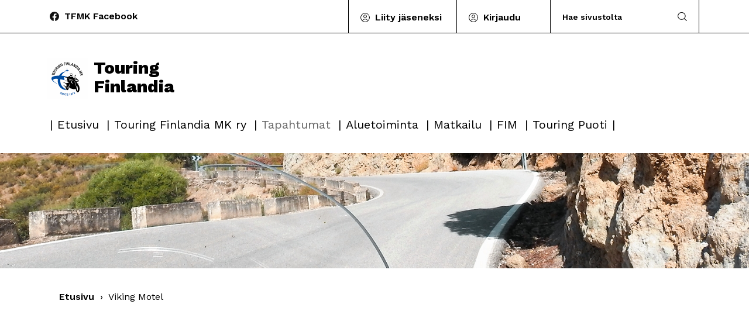

--- FILE ---
content_type: text/css
request_url: https://www.tfmk.com/wp-content/themes/tfmk/css/main.css?ver=1681973263
body_size: 3204
content:
@import"https://fonts.googleapis.com/css2?family=Work+Sans:wght@400;600;800&display=swap";#content h3.tribe-common-h8{font-size:.875rem}BODY{margin:0;padding:0;font-size:16px;color:#000;text-align:left;background:#fff;font-family:"Work Sans",sans-serif}.navbar-toggler:focus,.navbar-toggler:active,.navbar-toggler-icon:focus,.btn:focus,.btn:active{outline:none;-webkit-box-shadow:none;box-shadow:none}A{text-decoration:none;outline:none !important;-webkit-transition:all .1s;transition:all .1s;color:#000}A:HOVER{text-decoration:underline;opacity:.9;color:#000}.form-control::-webkit-input-placeholder{opacity:1;color:#000}.form-control::-moz-placeholder{opacity:1;color:#000}.form-control:-ms-input-placeholder{opacity:1;color:#000}.form-control::-ms-input-placeholder{opacity:1;color:#000}.form-control::placeholder{opacity:1;color:#000}.form-control:-ms-input-placeholder{opacity:1;color:#000}.form-control::-ms-input-placeholder{opacity:1;color:#000}IMG{border:none;height:auto}LABEL{cursor:pointer}INPUT,TEXTAREA{outline:none}BUTTON SPAN{display:none}TEXTAREA{resize:none}IFRAME{margin:0;border:none}TABLE{border:none;border-spacing:0;border-collapse:collapse}section,article,header,footer{display:block}H1,H2,H3,H4,H5,H6,P,FIELDSET,FORM,UL,OL,LI,DL,DT,DD{padding:0;margin:0}H1 A,H2 A,H3 A,H4 A,H5 A,H6 A{text-decoration:none !important}#content H1,#content H2,#content H3,#content H4,#content H5,#content H6{margin:0 0 15px}#content P,#content UL,#content OL{margin-bottom:15px}#content P{line-height:160%}#content UL{margin-left:20px}#content OL{margin-left:25px}.clearfix:after{visibility:hidden;display:block;font-size:0;content:" ";clear:both;height:0}.logotype{font-size:30px;width:220px;display:inline-block;font-weight:800;position:absolute;z-index:88;left:10px;top:100px;padding-left:80px;text-decoration:none !important;line-height:107%}.logotype img{position:absolute;left:0;top:0}#page{min-width:220px;overflow:hidden}#header .container{position:relative;z-index:10}#header .container:after{content:"";position:absolute;left:-2000px;top:56px;border-top:1px solid #000;width:5000px;height:5px}.top{width:100%}.navbar-nav{margin-top:110px}a.facebook{display:inline-block;padding-left:25px;font-weight:600;background:url("../images/logo-facebook.svg") no-repeat 0 center}ul.menu{list-style:none;display:inline-block}ul.menu li{display:inline-block;border-left:1px solid #000;height:56px;padding:18px 20px;font-weight:600}ul.menu li a,.login{display:inline-block;padding-left:25px;background:url("../images/circle-08.svg") no-repeat 0 center}.search-box{width:100%;height:56px;display:block;border-left:1px solid #000;border-right:1px solid #000;padding:11px 0}.search-box button{border:none;outline:none;width:15px;height:15px;margin-right:10px;display:inline-block;background:url("../images/zoom.svg") no-repeat center center}.search-box input{font-size:14px;font-family:"Work Sans",sans-serif;font-weight:600;border:none;background:none;width:205px !important;outline:none;padding-right:0;padding-left:20px;-webkit-box-shadow:none !important;box-shadow:none !important}.navbar{padding:0}.navbar-nav a{font-size:20px;color:#000 !important;padding:0;text-align:center}.navbar-nav a:hover,.navbar-nav .active a,.navbar-nav .current_page_item a{color:#666 !important}.navbar-nav li{position:relative;padding:0 13px;line-height:150%;margin-top:35px}.navbar-nav li:before,.navbar-nav li:last-child:after{content:"|";position:absolute;left:0;top:0;font-size:20px}.navbar-nav li:last-child:after{right:0;left:auto}.mobile-menu{display:none}.login{margin-left:25px;background:url("../images/circle.svg") no-repeat 0 center}#content h1{font-size:34px;line-height:30px}#content h2{font-size:30px;line-height:30px}#content h3{font-size:24px;line-height:30px;font-weight:600}#content h4{font-size:14px;font-weight:600;margin:30px 0;text-transform:uppercase}#content .box{width:305px}#content .box img{margin-bottom:25px;width:100%}#content p{margin-bottom:10px}#content p strong{font-weight:600}#content a.more{font-weight:600;position:relative;padding-bottom:8px}#content a.more:after{height:1px;width:100%;left:0;content:"";bottom:0;position:absolute;border-bottom:1px solid #000}.large-picture{background:url("../images/picture.jpg") no-repeat center center;background-size:cover;min-height:318px;position:relative;margin:35px 0 70px}.large-picture:before{background:#080825;content:"";width:100%;height:100%;position:absolute;left:0;top:0;opacity:.4}#content a.more:hover{text-decoration:none}#content a.more:hover:after{display:none}#content .tabs-area{width:100%;margin:60px 0 70px;display:inline-block}#content .tabs-area ul{margin:40px 0}#content .tabs-area h2{font-size:34px}#content .nav-pills .nav-link.active{background:#000;color:#fff}#content .nav-pills .nav-link{border-radius:0;border:1px solid #000;margin:0 10px 10px 0;padding:6px 15px;font-weight:600}#content .tab-pane img{height:67px;width:67px;float:left;margin-right:20px;-o-object-fit:cover;object-fit:cover}#content .tab-pane p{font-weight:600;line-height:19px}#content .tab-pane p span{font-weight:400;display:block;margin-top:3px}#content .pic-box{display:inline-block;margin-right:5%;vertical-align:top;width:315px;margin-bottom:35px}#content .btn{background:#3a3abe;color:#fff;border-radius:0;font-size:14px;padding:9px 17px;font-weight:600}#content .pictures ul{margin:45px 0 20px -2%}#content .pictures li{display:inline-block;width:22.5%;height:113px;margin:0 0 1rem 2%}#content .pictures li img{max-width:100%;max-height:100%;-o-object-fit:cover;object-fit:cover}#content .sidebar{width:90%}#content .info-box{width:100%;height:175px;position:relative;margin-bottom:20px}#content .info-box img{width:100%;height:100%;-o-object-fit:cover;object-fit:cover}#content .info-box a{color:#fff;width:100%;height:100%;font-size:24px;font-weight:600;padding:57px 0 20px 21px;display:inline-block;line-height:27px;background:url("../images/facebook-white.svg") no-repeat 20px 22px}#content .info-box a:hover{text-decoration:none}#content .news-box{border-top:1px solid #c6c6c6;padding:25px 0 0;margin-top:35px}#content .large-picture H1{font-weight:400;color:#fff;position:relative;z-index:7;margin:0;text-align:center}#content .news-box h3{padding:0 0 0 42px;line-height:30px;font-weight:400;background:url("../images/icon.svg") no-repeat left center}#content .news-box ul{margin:20px 0 0}#content .news-box li{margin-bottom:25px;list-style:none}#content .news-box li a{font-weight:600;line-height:19px}#content .news-box p{margin:0}.large-pic{background:url("../images/picture-2.jpg") no-repeat center center;background-size:cover;min-height:197px;margin-bottom:25px}.large-pic:before{opacity:0}.breadcrumb{background-color:rgba(0,0,0,0)}.breadcrumb span{background:none;padding:0;margin:0 0 75px !important}.breadcrumb span span{font-weight:600}.breadcrumb span span.breadcrumb_last{color:#000;font-weight:400}#content .list{margin-bottom:55px}#content .list ul{margin:0}#content .list li{list-style:none}#content .list a{color:#000;padding:11px 0;display:block}#content .list>ul>li>a{font-weight:600;border-bottom:2px solid #f0f0f0}#content .list ul ul li a{padding:6px 0}#content .list ul ul li a:hover{color:#c6c6c6;text-decoration:none}#content .list ul ul{padding:15px 30px}#content .large-text p{font-size:20px}#content .large-text h1{margin-bottom:40px}#content .text-indent{margin-bottom:100px;width:90%}#content .text-indent img{margin:35px 0}#content .text-indent h2{font-size:21px;font-weight:600;margin:10px 0 25px}#content .text-indent h3{font-size:16px;margin:20px 0}#content .text-indent p{font-size:16px}#content .text-indent p a{color:#3a3abe;font-weight:600;text-decoration:underline}#content .text-indent p a:hover{text-decoration:none}#content .text-indent ul{margin:20px 0 20px 25px}#content .text-indent li{list-style:none;position:relative;margin-bottom:9px;font-size:16px;padding:0 0 0 35px}#content .text-indent li:before{width:9px;height:9px;top:7px;left:0;content:"";background:#000;position:absolute;border-radius:10px}#facebook{border-top:1px solid #c6c6c6;margin-top:45px;padding:35px 0 0}#facebook a{background:url("../images/logo-facebook.svg") no-repeat 0 center/20px;display:inline-block;font-size:1.1rem;font-weight:600;padding:10px 0 10px 28px}.news-box .no-show{display:none}.news-box a:hover{cursor:pointer}.hentry,.type-page{margin:2rem 0}.col-md-8 a{text-decoration:underline}#content{padding-bottom:1rem}#content .news-box+.news-box{border-top:none}#content h2.woocommerce-loop-product__title{font-size:26px}.woocommerce .col-1,.woocommerce .col-2{max-width:none}.tribe-common button span{display:initial}#footer{background:#000;color:#fff;padding:30px 0}#footer a{color:#fff}#footer a.facebook{background:url("../images/logo-facebook-white.svg") no-repeat 0 center}#footer p{margin-bottom:30px}#footer p strong{display:block}#footer ul li{list-style:none;display:block;margin-bottom:10px}#footer ul li a{text-decoration:underline}#footer ul li a:hover{text-decoration:none}@media screen and (max-width: 1200px){#content .box{margin:0 0 40px;width:100%}#content .pic-box{width:45%;margin-right:4%}}@media screen and (max-width: 1199px){.container{max-width:96%;padding:0}#content .container{max-width:94%}}@media screen and (max-width: 1150px){.search-box input{width:80% !important}}@media screen and (max-width: 991px){.container{max-width:100%;padding:0}#content .container{max-width:94%}#content .large-picture{margin:0 0 25px}.top-bar{display:none}#header{padding:20px 0 0}.navbar-toggle{position:absolute;right:0;top:17px;display:block;width:20px;outline:none;text-decoration:none;background:none;cursor:pointer;border:none;padding:0;z-index:888;-webkit-transition:all .4s ease;transition:all .4s ease}.navbar-toggler{width:20px;right:30px;margin-right:20px}.navbar-toggler-icon{width:100%}.navbar-toggle span,.close-form span{height:2px;display:block;margin-bottom:3px;border-radius:2px;background-color:#3a3abe;-webkit-transition:all .4s ease;transition:all .4s ease}.main-nav,.contact-bg{position:fixed;top:0;left:0;width:100%;height:100%;visibility:hidden;overflow:hidden;font-weight:700;-webkit-transition:all .3s ease;transition:all .3s ease;-webkit-transition-duration:.3s;transition-duration:.3s;-webkit-transform:scale(0);transform:scale(0);z-index:777;text-align:center;background:rgba(32,44,57,.9)}.main-nav.open,.contact-bg.open{-webkit-transform:scale(1);transform:scale(1);-webkit-transition-duration:.3s;transition-duration:.3s;visibility:visible}.navbar-toggle:before{content:"Valikko";font-family:"Work Sans",sans-serif;font-size:12px;color:#000;position:absolute;left:-55px;top:0}.navbar-toggle.open:before{content:"Sulje";left:-40px}.navbar-toggle.open span,.close-form span{background:#3a3abe;display:block;position:relative}.navbar-toggle.open span:nth-of-type(1),.close-form span:nth-of-type(1){-webkit-transform:rotate(45deg);transform:rotate(45deg);top:5px}.navbar-toggle.open span:nth-of-type(2),.close-form span:nth-of-type(2){-webkit-transform:rotate(-45deg);transform:rotate(-45deg);top:0px}.close-form span:nth-of-type(2){top:16px}.navbar-toggle.open span:nth-of-type(3){display:none}.navbar-nav{right:auto;left:0;top:148px;width:100%}.navbar-nav .dropdown-menu{position:relative;padding:0;text-align:center;left:0}.navbar-toggle{right:0px;top:14px}.logotype{font-size:19px;margin-left:20px;padding-left:50px;width:180px;top:0px}.logotype img{width:39px}.mobile-menu{display:block;position:absolute;right:60px;top:0}.navbar-nav{margin-top:0}.navbar{padding-top:60px}.search-box{border:none;width:100%;display:block;padding:7px 15px;border-top:1px solid #d9d9d9}.search-box input{font-size:16px;font-weight:400;width:90% !important}.navbar-nav{background:#f6f6f6;border-bottom:1px solid #d9d9d9}.navbar-nav a{text-align:left;font-size:16px;padding:17px 20px !important}.navbar-nav li{border-top:1px solid #d9d9d9;padding:8px;margin:0}.navbar-nav li::before,.navbar-nav li:last-child::after{display:none}.menu a{display:block;padding:10px 20px}#header a.facebook{margin:20px;display:block}ul.menu{display:block}ul.menu li{display:block;border:none;padding:0 20px}#footer{padding:30px 20px}#content .box{width:100%}#content .sidebar{width:100%;margin-bottom:50px}#content .info-box{margin-bottom:30px}#content .pictures li{width:30.5%}#content .large-picture H1{padding:0 20px}#header .container:after{display:none}.breadcrumb{margin-bottom:25px !important}#content .text-indent,#content .text-indent img{width:100%}#content .text-indent{margin-bottom:45px}#content .sidebar{margin-bottom:20px}}@media screen and (max-width: 767px){#footer a.facebook{display:block}.login{margin-left:0;margin-top:15px;display:block}#footer ul{margin-top:20px}#content h2{font-size:30px}#content h3{font-size:21px;line-height:23px}#content .box img{width:40%}#content .nav-pills .nav-link{padding:6px}#content .pictures li{width:46%}#content .large-picture H1{font-size:17px}#content .large-picture{min-height:122px}#content .large-text h1{margin-bottom:25px}#content .text-indent img{margin:20px 0}#content .text-indent li{padding-left:23px}#content .text-indent ul{margin:15px 0 15px 15px}#content h4{margin:20px 0}#content h1{font-size:29px}.accordion{margin-bottom:30px}#content .large-text p{font-size:18px}#content .text-indent li{margin-bottom:5px}#content .text-indent{margin-bottom:20px}}@media screen and (max-width: 500px){#content .box{width:100%}#content .pic-box{width:100%;margin-right:0}#content .tabs-area{margin:40px 0}#content .tabs-area ul{margin:27px 0}#content .pictures ul{margin-left:0}#content .pictures li{width:100%;margin:0 0 25px}#content .btn{width:100%}.search-box input{width:86% !important;padding-left:10px}}@media print{body{margin:2cm;font-size:12pt}header,footer,.breadcrumb,.pictures,.sidebar{display:none}a[href^=http]:after{content:" (" attr(href) ")"}}

--- FILE ---
content_type: image/svg+xml
request_url: https://www.tfmk.com/wp-content/themes/tfmk/images/circle.svg
body_size: 55
content:
<svg id="circle-08" xmlns="http://www.w3.org/2000/svg" width="16" height="16" viewBox="0 0 16 16">
  <g id="Сгруппировать_144" data-name="Сгруппировать 144">
    <circle id="Эллипс_24" data-name="Эллипс 24" cx="2.5" cy="2.5" r="2.5" transform="translate(5.5 3.5)" fill="none" stroke="#fff" stroke-linecap="round" stroke-linejoin="round" stroke-width="1"/>
    <path id="Контур_125" data-name="Контур 125" d="M12.953,13.621a5.491,5.491,0,0,0-9.906,0" fill="none" stroke="#fff" stroke-linecap="round" stroke-linejoin="round" stroke-width="1"/>
    <circle id="Эллипс_25" data-name="Эллипс 25" cx="7.5" cy="7.5" r="7.5" transform="translate(0.5 0.5)" fill="none" stroke="#fff" stroke-linecap="round" stroke-linejoin="round" stroke-width="1"/>
  </g>
</svg>


--- FILE ---
content_type: image/svg+xml
request_url: https://www.tfmk.com/wp-content/themes/tfmk/images/circle-08.svg
body_size: 54
content:
<svg id="circle-08" xmlns="http://www.w3.org/2000/svg" width="16" height="16" viewBox="0 0 16 16">
  <g id="Сгруппировать_144" data-name="Сгруппировать 144">
    <circle id="Эллипс_24" data-name="Эллипс 24" cx="2.5" cy="2.5" r="2.5" transform="translate(5.5 3.5)" fill="none" stroke="#000" stroke-linecap="round" stroke-linejoin="round" stroke-width="1"/>
    <path id="Контур_125" data-name="Контур 125" d="M12.953,13.621a5.491,5.491,0,0,0-9.906,0" fill="none" stroke="#000" stroke-linecap="round" stroke-linejoin="round" stroke-width="1"/>
    <circle id="Эллипс_25" data-name="Эллипс 25" cx="7.5" cy="7.5" r="7.5" transform="translate(0.5 0.5)" fill="none" stroke="#000" stroke-linecap="round" stroke-linejoin="round" stroke-width="1"/>
  </g>
</svg>


--- FILE ---
content_type: text/javascript
request_url: https://www.tfmk.com/wp-content/themes/tfmk/js/main.js?ver=1623860609
body_size: 85
content:
jQuery(document).ready(function($){
	
	$(".navbar-toggle").click(function () { 
		$(this).toggleClass('open');
		$('#main-nav').toggleClass('open');
	});
	
	$('.rss').data('show', false);
    $('.rss').click(function() {
	    var feedContainer = $(this).parent('.news-box');
	    var allShown = $(this).data('show');
	    var hiddenItems = feedContainer.find('.no-show');
        if (!allShown) {
            hiddenItems.each(function() {
                $(this).show();
            });
            $(this).data('show', true);
            $(this).text("Näytä vähemmän");
        } else {
            hiddenItems.each(function() {
                $(this).hide();
            });
            $(this).data('show', false);
            $(this).text("Näytä lisää");
        }
    });
});


--- FILE ---
content_type: image/svg+xml
request_url: https://www.tfmk.com/wp-content/themes/tfmk/images/logo-facebook-white.svg
body_size: 72
content:
<svg xmlns="http://www.w3.org/2000/svg" width="16.001" height="15.907" viewBox="0 0 16.001 15.907">
  <g id="logo-facebook" transform="translate(0.001 -0.046)">
    <g id="Сгруппировать_145" data-name="Сгруппировать 145">
      <path id="Контур_126" data-name="Контур 126" d="M16,8.048a8,8,0,1,0-9.25,7.9V10.36H4.719V8.048H6.75V6.285A2.822,2.822,0,0,1,9.771,3.173a12.2,12.2,0,0,1,1.791.156V5.3H10.554a1.155,1.155,0,0,0-1.3,1.25v1.5h2.219l-.355,2.312H9.25v5.591A8,8,0,0,0,16,8.048Z" fill="#fff"/>
    </g>
  </g>
</svg>


--- FILE ---
content_type: image/svg+xml
request_url: https://www.tfmk.com/wp-content/themes/tfmk/images/logo-2023.svg
body_size: 12710
content:
<?xml version="1.0" encoding="UTF-8"?>
<!DOCTYPE svg PUBLIC "-//W3C//DTD SVG 1.1//EN" "http://www.w3.org/Graphics/SVG/1.1/DTD/svg11.dtd">
<svg xmlns="http://www.w3.org/2000/svg" version="1.1" width="2481px" height="2481px" style="shape-rendering:geometricPrecision; text-rendering:geometricPrecision; image-rendering:optimizeQuality; fill-rule:evenodd; clip-rule:evenodd" xmlns:xlink="http://www.w3.org/1999/xlink">
<g><path style="opacity:1" fill="#fefefe" d="M -0.5,-0.5 C 826.5,-0.5 1653.5,-0.5 2480.5,-0.5C 2480.5,826.5 2480.5,1653.5 2480.5,2480.5C 1653.5,2480.5 826.5,2480.5 -0.5,2480.5C -0.5,1653.5 -0.5,826.5 -0.5,-0.5 Z"/></g>
<g><path style="opacity:1" fill="#030303" d="M 1224.5,229.5 C 1233.81,230.277 1243.15,230.61 1252.5,230.5C 1269.04,267.254 1285.88,303.92 1303,340.5C 1304.02,304.49 1305.18,268.49 1306.5,232.5C 1314.83,232.5 1323.17,232.5 1331.5,232.5C 1329.54,287.151 1328.21,341.818 1327.5,396.5C 1317.87,396.924 1308.37,396.257 1299,394.5C 1282.71,358.961 1266.05,323.628 1249,288.5C 1247.4,323.486 1246.23,358.486 1245.5,393.5C 1237.17,393.5 1228.83,393.5 1220.5,393.5C 1221.93,338.836 1223.27,284.169 1224.5,229.5 Z"/></g>
<g><path style="opacity:1" fill="#030303" d="M 1193.5,392.5 C 1193.47,394.199 1192.81,395.533 1191.5,396.5C 1183.45,396.639 1175.45,397.306 1167.5,398.5C 1162.29,344.154 1156.95,289.821 1151.5,235.5C 1160.47,234.528 1169.47,233.861 1178.5,233.5C 1183.38,286.504 1188.38,339.504 1193.5,392.5 Z"/></g>
<g><path style="opacity:1" fill="#020202" d="M 1105.5,239.5 C 1108.71,239.012 1111.54,239.679 1114,241.5C 1115.91,249.766 1117.41,258.099 1118.5,266.5C 1097.71,269.857 1077.05,273.857 1056.5,278.5C 1056.17,279.167 1055.83,279.833 1055.5,280.5C 1058.05,292.473 1060.38,304.473 1062.5,316.5C 1081.13,312.618 1099.79,308.951 1118.5,305.5C 1119.77,314.068 1121.43,322.568 1123.5,331C 1123.17,331.5 1122.83,332 1122.5,332.5C 1105.29,336.536 1087.95,340.036 1070.5,343C 1069.57,343.388 1068.91,344.055 1068.5,345C 1073.16,367.448 1077.49,389.948 1081.5,412.5C 1073.6,413.379 1065.77,414.712 1058,416.5C 1056.67,416.245 1055.67,415.578 1055,414.5C 1044.63,362.304 1034.13,310.137 1023.5,258C 1023.91,257.055 1024.57,256.388 1025.5,256C 1052.36,250.795 1079.03,245.295 1105.5,239.5 Z"/></g>
<g><path style="opacity:1" fill="#020202" d="M 1384.5,240.5 C 1393.46,242.412 1402.46,244.078 1411.5,245.5C 1403.5,289.833 1395.5,334.167 1387.5,378.5C 1409.22,382.176 1430.89,386.176 1452.5,390.5C 1452.83,391 1453.17,391.5 1453.5,392C 1451.46,400.391 1450.13,408.891 1449.5,417.5C 1418.51,411.928 1387.51,406.262 1356.5,400.5C 1365.71,347.135 1375.04,293.801 1384.5,240.5 Z"/></g>
<g><path style="opacity:1" fill="#030303" d="M 1582.5,448.5 C 1581.83,452.833 1581.17,457.167 1580.5,461.5C 1571.77,459.035 1563.11,456.369 1554.5,453.5C 1554.5,440.167 1554.5,426.833 1554.5,413.5C 1537.83,408.333 1521.33,402.666 1505,396.5C 1497.5,406.667 1490,416.833 1482.5,427C 1476.03,426.182 1469.7,424.515 1463.5,422C 1460.4,421.145 1457.73,419.645 1455.5,417.5C 1488.97,372.192 1522.64,327.026 1556.5,282C 1565.98,283.603 1575.15,286.436 1584,290.5C 1583.62,343.163 1583.12,395.829 1582.5,448.5 Z"/></g>
<g><path style="opacity:1" fill="#030303" d="M 877.5,303.5 C 900.562,302.196 918.228,311.196 930.5,330.5C 923.645,336.517 916.479,342.184 909,347.5C 897.33,333.04 883.164,329.874 866.5,338C 850.805,349.415 845.638,364.582 851,383.5C 856.203,403.759 866.37,420.926 881.5,435C 896.077,445.19 910.411,444.857 924.5,434C 930.886,428.123 935.886,421.29 939.5,413.5C 936.986,407.808 934.486,402.141 932,396.5C 930.612,395.446 929.112,395.28 927.5,396C 919.394,400.231 911.061,403.564 902.5,406C 898.64,398.084 894.973,390.084 891.5,382C 908.833,373.779 926.333,365.945 944,358.5C 953.803,377.945 962.97,397.779 971.5,418C 957.458,452.523 931.791,469.856 894.5,470C 876.021,466.343 860.855,457.176 849,442.5C 830.383,417.983 821.383,390.316 822,359.5C 824.459,340.395 833.626,325.561 849.5,315C 858.373,309.72 867.706,305.887 877.5,303.5 Z"/></g>
<g><path style="opacity:1" fill="#f8f8f8" d="M 1556.5,323.5 C 1556.97,343.661 1556.97,363.994 1556.5,384.5C 1544.55,381.296 1532.89,377.296 1521.5,372.5C 1533.58,356.427 1545.25,340.094 1556.5,323.5 Z"/></g>
<g><path style="opacity:1" fill="#020202" d="M 1692.5,454.5 C 1691.37,456.628 1691.2,458.961 1692,461.5C 1692.72,460.956 1693.22,460.289 1693.5,459.5C 1710.15,428.205 1727.31,397.205 1745,366.5C 1752.45,370.471 1759.62,374.804 1766.5,379.5C 1740.67,426.5 1714.83,473.5 1689,520.5C 1688.44,521.022 1687.77,521.355 1687,521.5C 1679.52,517.761 1672.19,513.761 1665,509.5C 1665.26,472.826 1666.09,436.159 1667.5,399.5C 1668.64,396.696 1668.8,393.696 1668,390.5C 1667.28,391.044 1666.78,391.711 1666.5,392.5C 1649.93,421.979 1633.59,451.646 1617.5,481.5C 1616.64,482.583 1615.64,482.749 1614.5,482C 1607.67,478.419 1601,474.586 1594.5,470.5C 1620.58,422.673 1646.91,375.006 1673.5,327.5C 1680.83,331.5 1688.17,335.5 1695.5,339.5C 1695.83,340.833 1696.17,342.167 1696.5,343.5C 1694.58,380.476 1693.24,417.476 1692.5,454.5 Z"/></g>
<g><path style="opacity:1" fill="#030303" d="M 753.5,366.5 C 784.987,410.929 815.653,456.096 845.5,502C 838.179,507.662 830.512,512.829 822.5,517.5C 788.309,497.746 753.975,478.579 719.5,460C 738.667,488.5 757.833,517 777,545.5C 777.749,546.635 777.583,547.635 776.5,548.5C 769.914,552.709 763.414,557.043 757,561.5C 726.585,516.339 696.419,471.005 666.5,425.5C 673.367,420.143 680.534,415.143 688,410.5C 723,430.5 758,450.5 793,470.5C 773.733,440.18 753.899,410.014 733.5,380C 740.405,375.725 747.072,371.225 753.5,366.5 Z"/></g>
<g><path style="opacity:1" fill="#767676" d="M 1193.5,392.5 C 1194.43,393.568 1194.77,394.901 1194.5,396.5C 1193.5,396.5 1192.5,396.5 1191.5,396.5C 1192.81,395.533 1193.47,394.199 1193.5,392.5 Z"/></g>
<g><path style="opacity:1" fill="#555555" d="M 1667.5,399.5 C 1667.8,396.941 1667.47,394.607 1666.5,392.5C 1666.78,391.711 1667.28,391.044 1668,390.5C 1668.8,393.696 1668.64,396.696 1667.5,399.5 Z"/></g>
<g><path style="opacity:1" fill="#030303" d="M 1812.5,410.5 C 1827.34,422.5 1842.34,434.333 1857.5,446C 1873.04,458.939 1878.87,475.439 1875,495.5C 1872.4,506.369 1868.4,516.702 1863,526.5C 1853.72,541.457 1842.55,554.957 1829.5,567C 1820.01,574.748 1809.34,580.415 1797.5,584C 1781.17,587.066 1766.5,583.399 1753.5,573C 1739.28,561.728 1725.28,550.228 1711.5,538.5C 1745.19,495.814 1778.86,453.148 1812.5,410.5 Z"/></g>
<g><path style="opacity:1" fill="#515151" d="M 1582.5,448.5 C 1582.83,453.214 1582.49,457.88 1581.5,462.5C 1580.89,462.376 1580.56,462.043 1580.5,461.5C 1581.17,457.167 1581.83,452.833 1582.5,448.5 Z"/></g>
<g><path style="opacity:1" fill="#fcfcfc" d="M 1816.5,449.5 C 1826.52,456.441 1835.68,464.441 1844,473.5C 1847.23,480.15 1848.23,487.15 1847,494.5C 1844.05,503.058 1840.05,511.058 1835,518.5C 1828.58,527.586 1821.42,536.086 1813.5,544C 1807.52,549.981 1800.52,554.314 1792.5,557C 1789.17,557.667 1785.83,557.667 1782.5,557C 1776.87,554.521 1771.54,551.521 1766.5,548C 1761.02,543.094 1755.35,538.428 1749.5,534C 1771.72,505.712 1794.05,477.545 1816.5,449.5 Z"/></g>
<g><path style="opacity:1" fill="#040404" d="M 630.5,455.5 C 666.457,495.967 701.957,536.967 737,578.5C 737.507,579.996 737.007,581.163 735.5,582C 729.649,586.428 723.983,591.094 718.5,596C 715.907,595.454 713.74,593.954 712,591.5C 678.541,551.706 644.708,512.206 610.5,473C 617.064,466.929 623.73,461.096 630.5,455.5 Z"/></g>
<g><path style="opacity:1" fill="#595959" d="M 1692.5,454.5 C 1692.22,456.415 1692.55,458.081 1693.5,459.5C 1693.22,460.289 1692.72,460.956 1692,461.5C 1691.2,458.961 1691.37,456.628 1692.5,454.5 Z"/></g>
<g><path style="opacity:1" fill="#050505" d="M 1928.5,511.5 C 1935.41,516.904 1941.91,522.904 1948,529.5C 1948.67,530.167 1948.67,530.833 1948,531.5C 1909.53,568.972 1871.36,606.805 1833.5,645C 1832.83,645.667 1832.17,645.667 1831.5,645C 1825.67,639.167 1819.83,633.333 1814,627.5C 1813.33,626.833 1813.33,626.167 1814,625.5C 1852.67,587.993 1890.84,549.993 1928.5,511.5 Z"/></g>
<g><path style="opacity:1" fill="#030303" d="M 571.5,518.5 C 597.572,518.614 615.739,530.614 626,554.5C 629.046,566.458 627.546,577.791 621.5,588.5C 628.757,588.54 636.09,588.707 643.5,589C 664.256,593.105 684.589,598.605 704.5,605.5C 697.388,613.4 690.055,621.067 682.5,628.5C 660.15,621.964 637.484,616.964 614.5,613.5C 611.045,613.421 607.712,613.921 604.5,615C 600.367,618.131 596.534,621.631 593,625.5C 592.333,626.5 592.333,627.5 593,628.5C 609.343,643.344 625.51,658.344 641.5,673.5C 635.842,680.491 629.842,687.157 623.5,693.5C 583.078,656.956 543.078,619.956 503.5,582.5C 518.649,565.517 533.982,548.684 549.5,532C 552.833,529.333 556.167,526.667 559.5,524C 563.284,521.471 567.284,519.638 571.5,518.5 Z"/></g>
<g><path style="opacity:1" fill="#fbfbfb" d="M 575.5,548.5 C 586.194,548.601 594.36,553.267 600,562.5C 601.457,566.741 601.791,571.074 601,575.5C 592.428,587.741 582.762,599.074 572,609.5C 561.963,600.294 552.129,590.96 542.5,581.5C 550.982,571.85 559.649,562.35 568.5,553C 570.76,551.212 573.093,549.712 575.5,548.5 Z"/></g>
<g><path style="opacity:1" fill="#030303" d="M 2001.5,594.5 C 2003.39,594.297 2004.89,594.963 2006,596.5C 2010.92,603.347 2016.09,610.014 2021.5,616.5C 1989.53,664.303 1957.36,711.97 1925,759.5C 1919.04,751.739 1913.21,743.905 1907.5,736C 1914.62,725.603 1921.62,715.103 1928.5,704.5C 1918.81,691.975 1909.31,679.308 1900,666.5C 1898.61,664.773 1896.94,663.439 1895,662.5C 1883.59,666.637 1872.26,670.97 1861,675.5C 1854.34,668.667 1848.18,661.334 1842.5,653.5C 1895.51,633.61 1948.51,613.944 2001.5,594.5 Z"/></g>
<g><path style="opacity:1" fill="#030303" d="M 468.5,627.5 C 505.102,649.935 540.768,673.768 575.5,699C 588.955,711.985 593.121,727.485 588,745.5C 582.702,760.275 573.868,772.442 561.5,782C 547.124,789.732 532.458,790.399 517.5,784C 507.579,779.068 497.913,773.735 488.5,768C 462.5,751 436.5,734 410.5,717C 415.304,709.364 420.304,701.864 425.5,694.5C 457.659,716.082 490.325,736.916 523.5,757C 541.848,762.241 554.015,755.741 560,737.5C 562.007,728.018 559.173,720.351 551.5,714.5C 519.741,692.578 487.574,671.244 455,650.5C 454.685,649.092 455.018,647.759 456,646.5C 460.177,640.138 464.344,633.805 468.5,627.5 Z"/></g>
<g><path style="opacity:1" fill="#f8f8f8" d="M 1980.5,628.5 C 1981.53,628.897 1981.69,629.563 1981,630.5C 1969.67,646.5 1958.33,662.5 1947,678.5C 1946.28,679.451 1945.45,679.617 1944.5,679C 1937.38,669.923 1930.38,660.757 1923.5,651.5C 1942.67,644.005 1961.67,636.338 1980.5,628.5 Z"/></g>
<g><path style="opacity:1" fill="#044ca0" d="M 1228.5,612.5 C 1232.73,611.563 1235.23,613.229 1236,617.5C 1239.57,642.848 1243.24,668.181 1247,693.5C 1247.45,700.564 1250.62,706.064 1256.5,710C 1282.58,715.632 1308.92,719.965 1335.5,723C 1338.86,723.771 1342.19,724.605 1345.5,725.5C 1348.45,728.437 1348.11,730.937 1344.5,733C 1316.11,737.343 1287.78,742.009 1259.5,747C 1250.31,751.525 1245.81,759.025 1246,769.5C 1242.24,794.164 1238.57,818.83 1235,843.5C 1230.59,846.752 1227.59,845.752 1226,840.5C 1222.24,812.736 1217.9,785.069 1213,757.5C 1210.34,751.508 1205.84,747.675 1199.5,746C 1171.34,742.148 1143.34,737.648 1115.5,732.5C 1113.38,727.972 1114.72,725.138 1119.5,724C 1146.16,720.001 1172.83,716.001 1199.5,712C 1207,709.833 1211.83,705 1214,697.5C 1218.15,670.854 1222.15,644.187 1226,617.5C 1226.37,615.548 1227.2,613.882 1228.5,612.5 Z"/></g>
<g><path style="opacity:1" fill="#030303" d="M 2093.5,729.5 C 2094.68,729.281 2095.68,729.614 2096.5,730.5C 2101.94,741.044 2107.11,751.711 2112,762.5C 2112.67,763.833 2112.67,765.167 2112,766.5C 2082.89,788.638 2054.06,811.138 2025.5,834C 2061.23,826.489 2096.9,818.322 2132.5,809.5C 2133.17,809.833 2133.83,810.167 2134.5,810.5C 2140.36,822.08 2146.03,833.747 2151.5,845.5C 2102.6,869.534 2053.43,893.2 2004,916.5C 2000.23,909.288 1996.73,901.955 1993.5,894.5C 2030.64,875.495 2068.3,857.328 2106.5,840C 2065.01,848.871 2023.68,858.704 1982.5,869.5C 1979.84,866.199 1977.68,862.532 1976,858.5C 1974.44,854.381 1972.61,850.381 1970.5,846.5C 2003.72,820.455 2037.38,794.955 2071.5,770C 2072.7,769.346 2072.7,768.846 2071.5,768.5C 2034.24,786.046 1997.08,803.713 1960,821.5C 1955.55,814.775 1951.72,807.608 1948.5,800C 1952.18,797.16 1956.18,794.827 1960.5,793C 2005.07,772.38 2049.41,751.213 2093.5,729.5 Z"/></g>
<g><path style="opacity:1" fill="#020202" d="M 406.5,781.5 C 439.713,781.446 469.38,791.612 495.5,812C 523.204,837.908 527.037,867.075 507,899.5C 496.848,912.83 483.348,920.33 466.5,922C 427.764,923.315 394.93,910.149 368,882.5C 347.417,853.249 348.917,825.082 372.5,798C 382.503,789.497 393.836,783.997 406.5,781.5 Z"/></g>
<g><path style="opacity:1" fill="#014ca0" d="M 1135.5,785.5 C 1138.19,785.336 1140.85,785.503 1143.5,786C 1144.83,787 1144.83,788 1143.5,789C 1025.42,844.248 937.086,930.081 878.5,1046.5C 878.709,1047.09 879.043,1047.59 879.5,1048C 938.854,1052.65 998.187,1057.48 1057.5,1062.5C 1100.38,1066.7 1143.05,1072.54 1185.5,1080C 1200.44,1082.87 1214.78,1087.54 1228.5,1094C 1231.24,1095.89 1232.91,1098.39 1233.5,1101.5C 1195.9,1101.71 1158.57,1104.88 1121.5,1111C 1102.92,1113.86 1085.25,1119.53 1068.5,1128C 1056.84,1135.14 1050.67,1145.64 1050,1159.5C 1049.33,1173.5 1049.33,1187.5 1050,1201.5C 1052.18,1219.57 1054.84,1237.57 1058,1255.5C 1063.63,1279.7 1069.63,1303.7 1076,1327.5C 1073.08,1325.29 1069.91,1323.45 1066.5,1322C 1005.74,1299.56 943.409,1282.89 879.5,1272C 858.623,1268.45 837.623,1265.95 816.5,1264.5C 812.325,1325.73 814.492,1386.73 823,1447.5C 839.48,1554.46 885.146,1646.46 960,1723.5C 1002.13,1768.26 1049.3,1806.43 1101.5,1838C 1113.52,1844.68 1125.86,1850.85 1138.5,1856.5C 1145.26,1878.61 1151.26,1900.94 1156.5,1923.5C 1074.98,1910.83 998.312,1884.33 926.5,1844C 851.381,1799.21 791.215,1739.38 746,1664.5C 704.082,1593.42 678.082,1516.75 668,1434.5C 658.61,1370.35 659.443,1306.35 670.5,1242.5C 667.252,1239.23 663.252,1237.73 658.5,1238C 606.852,1232.61 555.186,1232.28 503.5,1237C 470.106,1240.18 438.773,1249.85 409.5,1266C 385.048,1283.63 378.548,1306.46 390,1334.5C 397.639,1351.45 407.639,1366.79 420,1380.5C 438.335,1400.51 458.168,1418.68 479.5,1435C 487.833,1440.67 496.167,1446.33 504.5,1452C 539.833,1472.33 575.167,1492.67 610.5,1513C 619.761,1518.71 625.094,1526.88 626.5,1537.5C 563.574,1507.54 502.907,1473.71 444.5,1436C 416.656,1417.51 391.156,1396.01 368,1371.5C 348.619,1349.72 329.952,1327.39 312,1304.5C 293.311,1276.27 282.477,1245.27 279.5,1211.5C 280.65,1178.03 293.984,1150.53 319.5,1129C 340.466,1112.18 363.8,1099.51 389.5,1091C 445.473,1072.67 502.807,1060.67 561.5,1055C 616.7,1049.41 672.033,1045.74 727.5,1044C 735.16,1042.09 741.66,1038.25 747,1032.5C 810.224,931.622 897.724,860.455 1009.5,819C 1050.77,804.625 1092.77,793.459 1135.5,785.5 Z"/></g>
<g><path style="opacity:1" fill="#fcfcfc" d="M 411.5,809.5 C 438.646,810.495 462.146,820.162 482,838.5C 495.822,856.433 494.322,872.933 477.5,888C 463.353,895.551 448.686,896.551 433.5,891C 416,886.007 401.167,876.841 389,863.5C 378.483,845.86 380.65,830.027 395.5,816C 400.607,812.935 405.94,810.769 411.5,809.5 Z"/></g>
<g><path style="opacity:1" fill="#030303" d="M 331.5,893.5 C 340.46,895.656 349.46,897.656 358.5,899.5C 355.985,910.892 353.152,922.226 350,933.5C 349.257,935.441 349.424,937.274 350.5,939C 393.696,950.799 437.03,961.966 480.5,972.5C 478.272,981.768 475.606,990.768 472.5,999.5C 429.888,987.954 387.222,976.62 344.5,965.5C 343.006,965.709 341.839,966.376 341,967.5C 338.004,979.15 335.171,990.817 332.5,1002.5C 323.313,1001.26 314.313,999.263 305.5,996.5C 314.321,962.214 322.988,927.881 331.5,893.5 Z"/></g>
<g><path style="opacity:1" fill="#040404" d="M 1433.5,893.5 C 1458.99,892.166 1483.66,895.999 1507.5,905C 1529.82,913.653 1545.98,928.819 1556,950.5C 1558.2,957.003 1559.7,963.669 1560.5,970.5C 1560.1,974.419 1558.94,978.086 1557,981.5C 1553.49,983.648 1549.82,983.981 1546,982.5C 1538.72,944.886 1516.56,921.053 1479.5,911C 1445.87,903.413 1413.04,905.913 1381,918.5C 1382.58,914.886 1385.08,911.719 1388.5,909C 1402.48,900.596 1417.48,895.429 1433.5,893.5 Z"/></g>
<g><path style="opacity:1" fill="#030303" d="M 2168.5,902.5 C 2169.93,902.881 2170.76,903.881 2171,905.5C 2173.17,913.472 2175,921.472 2176.5,929.5C 2153.26,934.561 2130.26,940.394 2107.5,947C 2134.83,958.667 2162.17,970.333 2189.5,982C 2192.98,993.243 2196.31,1004.58 2199.5,1016C 2199.17,1016.5 2198.83,1017 2198.5,1017.5C 2174.39,1006.36 2150.23,995.363 2126,984.5C 2097.71,1009.12 2069.71,1034.12 2042,1059.5C 2038.37,1048.29 2035.37,1036.96 2033,1025.5C 2054.78,1008.02 2076.28,990.191 2097.5,972C 2087.05,966.189 2076.22,961.356 2065,957.5C 2049.48,961.256 2033.98,964.756 2018.5,968C 2015.63,959.691 2013.8,951.191 2013,942.5C 2065.1,929.685 2116.93,916.351 2168.5,902.5 Z"/></g>
<g><path style="opacity:1" fill="#010101" d="M 1540.5,983.5 C 1541.48,986.625 1541.81,989.958 1541.5,993.5C 1543.19,1018.88 1538.36,1042.88 1527,1065.5C 1509.73,1087.5 1487.9,1093.33 1461.5,1083C 1443.94,1075.78 1430.44,1063.94 1421,1047.5C 1413.86,1035.41 1408.7,1022.58 1405.5,1009C 1407.02,995.431 1411.52,982.931 1419,971.5C 1425.3,980.14 1433.14,986.973 1442.5,992C 1450.5,996.333 1458.5,1000.67 1466.5,1005C 1496.8,1016.43 1521.47,1009.27 1540.5,983.5 Z"/></g>
<g><path style="opacity:1" fill="#000000" d="M 1398.5,1531.5 C 1399.64,1528.36 1399.81,1525.03 1399,1521.5C 1398.28,1522.04 1397.78,1522.71 1397.5,1523.5C 1381,1556.84 1365.16,1590.51 1350,1624.5C 1336.98,1655.22 1326.98,1686.89 1320,1719.5C 1316.78,1737.86 1316.78,1756.19 1320,1774.5C 1322.29,1783.55 1325.46,1792.21 1329.5,1800.5C 1324.83,1834.36 1313,1865.36 1294,1893.5C 1281.1,1910.95 1263.77,1920.28 1242,1921.5C 1228.4,1920.78 1216.23,1916.28 1205.5,1908C 1181.65,1887.12 1164.48,1861.62 1154,1831.5C 1140.8,1795.31 1133.97,1757.98 1133.5,1719.5C 1090.91,1696.38 1050.91,1669.55 1013.5,1639C 1005.1,1631.27 997.43,1622.93 990.5,1614C 991.5,1613.33 992.5,1613.33 993.5,1614C 1059.86,1644.18 1126.2,1674.35 1192.5,1704.5C 1193.09,1704.29 1193.59,1703.96 1194,1703.5C 1198.2,1665.63 1196.86,1627.96 1190,1590.5C 1187.54,1576.77 1182.54,1564.1 1175,1552.5C 1172.17,1549.67 1169.33,1546.83 1166.5,1544C 1155.67,1536.75 1144.67,1529.75 1133.5,1523C 1089.18,1498.51 1045.18,1473.51 1001.5,1448C 992.833,1442 984.167,1436 975.5,1430C 972.67,1427.37 971.004,1424.2 970.5,1420.5C 983.722,1422.41 996.389,1426.24 1008.5,1432C 1054.48,1453.16 1100.81,1473.49 1147.5,1493C 1156.55,1496.63 1165.88,1499.13 1175.5,1500.5C 1223.59,1491.48 1270.92,1479.31 1317.5,1464C 1325.64,1461.35 1333.14,1457.51 1340,1452.5C 1340.84,1448.65 1339.67,1445.48 1336.5,1443C 1318.4,1429.95 1299.07,1418.95 1278.5,1410C 1225.87,1387.23 1172.53,1366.23 1118.5,1347C 1113.57,1342.52 1112.24,1337.02 1114.5,1330.5C 1165.08,1344.28 1216.41,1353.95 1268.5,1359.5C 1268.5,1353.5 1268.5,1347.5 1268.5,1341.5C 1258.74,1341.71 1249.41,1339.87 1240.5,1336C 1234.81,1331.12 1231.31,1324.95 1230,1317.5C 1226.43,1303.75 1224.93,1289.75 1225.5,1275.5C 1225.63,1256.53 1227.3,1237.69 1230.5,1219C 1229,1206.85 1227.67,1194.69 1226.5,1182.5C 1226.81,1180.1 1226.98,1177.76 1227,1175.5C 1194.42,1167.89 1161.59,1161.39 1128.5,1156C 1121.18,1154 1113.84,1152 1106.5,1150C 1103.64,1149.07 1101.31,1147.4 1099.5,1145C 1104.97,1141.53 1110.97,1139.53 1117.5,1139C 1137.8,1137.42 1158.13,1137.09 1178.5,1138C 1198.13,1139.89 1217.63,1142.39 1237,1145.5C 1246.47,1135.03 1256.3,1124.86 1266.5,1115C 1285.61,1109.47 1304.61,1103.47 1323.5,1097C 1345.18,1087.91 1364.02,1074.74 1380,1057.5C 1385.43,1068.04 1392.1,1077.7 1400,1086.5C 1406.47,1091.97 1412.64,1097.8 1418.5,1104C 1432.65,1116.08 1448.65,1125.08 1466.5,1131C 1484.46,1135.52 1501.8,1133.86 1518.5,1126C 1521,1123.5 1523.5,1121 1526,1118.5C 1530.82,1111.03 1534.98,1103.2 1538.5,1095C 1554.39,1097.03 1567.55,1104.2 1578,1116.5C 1586.26,1136.18 1598.76,1152.68 1615.5,1166C 1633.31,1179.79 1652.65,1191.12 1673.5,1200C 1698.17,1210.17 1723.17,1219.5 1748.5,1228C 1755.37,1230.35 1761.53,1233.85 1767,1238.5C 1767.27,1241.28 1766.1,1243.45 1763.5,1245C 1757.74,1248.22 1751.74,1250.88 1745.5,1253C 1711.44,1262.43 1677.11,1270.77 1642.5,1278C 1641.33,1278.42 1640.33,1279.09 1639.5,1280C 1667.45,1281.93 1695.45,1282.76 1723.5,1282.5C 1739.83,1282.33 1756.17,1282.17 1772.5,1282C 1778.98,1281.84 1785.31,1280.84 1791.5,1279C 1794.32,1275.72 1795.65,1271.88 1795.5,1267.5C 1794.07,1256.64 1789.9,1246.97 1783,1238.5C 1764.5,1216 1744,1195.5 1721.5,1177C 1691.19,1152.85 1660.53,1129.18 1629.5,1106C 1623.04,1101.12 1617.04,1095.78 1611.5,1090C 1621.98,1090.6 1631.98,1093.27 1641.5,1098C 1656.62,1105.47 1670.96,1114.14 1684.5,1124C 1685.17,1124.67 1685.83,1124.67 1686.5,1124C 1697.74,1105.02 1708.07,1085.52 1717.5,1065.5C 1708.29,1067.65 1701.13,1064.65 1696,1056.5C 1690.65,1041.74 1691.65,1027.4 1699,1013.5C 1703.68,1003.16 1710.84,994.99 1720.5,989C 1733.37,983.196 1742.54,986.696 1748,999.5C 1748.66,1002.98 1749.16,1006.48 1749.5,1010C 1748.84,1019.31 1747.34,1028.48 1745,1037.5C 1740.47,1045.9 1736.47,1054.56 1733,1063.5C 1723.37,1088.73 1714.37,1114.06 1706,1139.5C 1762.99,1177.47 1816.82,1219.64 1867.5,1266C 1890.26,1287.42 1910.09,1311.26 1927,1337.5C 1933.84,1348.37 1937.68,1360.2 1938.5,1373C 1938.92,1379.03 1936.92,1384.03 1932.5,1388C 1922.86,1393.88 1912.53,1398.22 1901.5,1401C 1871.42,1406.64 1841.09,1409.97 1810.5,1411C 1809.9,1412.06 1809.57,1413.23 1809.5,1414.5C 1816.06,1444.35 1824.56,1473.69 1835,1502.5C 1837.75,1504.13 1840.59,1505.63 1843.5,1507C 1864.57,1512.47 1885.24,1519.13 1905.5,1527C 1913.44,1530.38 1919.94,1535.55 1925,1542.5C 1927.78,1550.79 1925.95,1557.96 1919.5,1564C 1907.62,1572.1 1894.62,1577.77 1880.5,1581C 1896.3,1588.49 1909.8,1598.99 1921,1612.5C 1940.67,1638.83 1955.33,1667.83 1965,1699.5C 1988.2,1781.13 1989.54,1863.13 1969,1945.5C 1961.12,1974.21 1948.12,2000.21 1930,2023.5C 1900.36,2057.03 1867.19,2061.19 1830.5,2036C 1807.52,2015.32 1790.35,1990.49 1779,1961.5C 1763.36,1921.94 1753.86,1880.94 1750.5,1838.5C 1721.36,1849.04 1691.7,1857.88 1661.5,1865C 1654.25,1866.77 1646.91,1867.43 1639.5,1867C 1614.4,1861.81 1589.4,1856.14 1564.5,1850C 1513.44,1836.31 1462.44,1822.31 1411.5,1808C 1402.32,1801.58 1393.32,1794.91 1384.5,1788C 1351.47,1758.24 1341.64,1722.07 1355,1679.5C 1373.09,1638.55 1386.76,1596.22 1396,1552.5C 1396.92,1545.5 1397.75,1538.5 1398.5,1531.5 Z"/></g>
<g><path style="opacity:1" fill="#808080" d="M 1540.5,983.5 C 1540.56,982.957 1540.89,982.624 1541.5,982.5C 1542.81,986.315 1542.81,989.981 1541.5,993.5C 1541.81,989.958 1541.48,986.625 1540.5,983.5 Z"/></g>
<g><path style="opacity:1" fill="#fafafa" d="M 1342.5,1166.5 C 1346.25,1167.47 1348.25,1169.97 1348.5,1174C 1337.15,1211.63 1349.48,1237.96 1385.5,1253C 1398.53,1252.88 1411.2,1254.88 1423.5,1259C 1425.33,1260.17 1427.17,1261.33 1429,1262.5C 1431.67,1267.66 1434.17,1272.83 1436.5,1278C 1456.33,1278.02 1476.16,1277.85 1496,1277.5C 1514.18,1277.47 1532.35,1277.97 1550.5,1279C 1559.5,1279.37 1568.16,1281.2 1576.5,1284.5C 1577.58,1285.36 1577.75,1286.36 1577,1287.5C 1572.86,1290 1568.36,1291.5 1563.5,1292C 1523.17,1297.42 1482.67,1300.92 1442,1302.5C 1441.17,1302.83 1440.33,1303.17 1439.5,1303.5C 1434.73,1312.71 1430.23,1322.04 1426,1331.5C 1425.17,1332.33 1424.33,1333.17 1423.5,1334C 1404.52,1335.96 1385.52,1335.96 1366.5,1334C 1379.72,1321.67 1385.88,1306.51 1385,1288.5C 1383.06,1281.46 1379.23,1275.63 1373.5,1271C 1367.13,1266.48 1360.47,1262.48 1353.5,1259C 1344.43,1249.69 1338.93,1238.53 1337,1225.5C 1335.1,1209.82 1335.1,1194.15 1337,1178.5C 1337.6,1173.82 1339.44,1169.82 1342.5,1166.5 Z"/></g>
<g><path style="opacity:1" fill="#fbfbfb" d="M 1619.5,1311.5 C 1622.19,1311.34 1624.85,1311.5 1627.5,1312C 1588.19,1326.32 1552.19,1346.32 1519.5,1372C 1499.14,1391.06 1491.64,1414.23 1497,1441.5C 1500.62,1449.78 1505.78,1456.95 1512.5,1463C 1521,1469.09 1530,1474.42 1539.5,1479C 1556.66,1485.61 1573.66,1492.61 1590.5,1500C 1597.72,1506.01 1597.05,1510.67 1588.5,1514C 1543.75,1513.64 1503.09,1500.64 1466.5,1475C 1452.73,1463.42 1447.06,1448.58 1449.5,1430.5C 1449.65,1410.2 1456.49,1392.54 1470,1377.5C 1486.02,1361.16 1504.52,1348.32 1525.5,1339C 1555.89,1326.25 1587.22,1317.09 1619.5,1311.5 Z"/></g>
<g><path style="opacity:1" fill="#fcfcfc" d="M 1783.5,1314.5 C 1805.66,1313.63 1827.66,1315.13 1849.5,1319C 1857.63,1320.82 1865.3,1323.82 1872.5,1328C 1879.56,1333.35 1881.39,1340.18 1878,1348.5C 1875.46,1351.37 1872.63,1353.87 1869.5,1356C 1849.59,1363.99 1828.93,1368.99 1807.5,1371C 1791.83,1371.67 1776.17,1371.67 1760.5,1371C 1745.26,1369.61 1730.92,1365.27 1717.5,1358C 1705.02,1347.73 1705.69,1338.4 1719.5,1330C 1729.96,1324.74 1740.96,1321.07 1752.5,1319C 1762.94,1317.24 1773.28,1315.74 1783.5,1314.5 Z"/></g>
<g><path style="opacity:1" fill="#fcfcfc" d="M 1812.5,1748.5 C 1812.99,1749.47 1813.49,1750.47 1814,1751.5C 1814.5,1748.52 1814.66,1745.52 1814.5,1742.5C 1814.14,1722.3 1817.98,1702.97 1826,1684.5C 1831.88,1675.61 1838.21,1675.28 1845,1683.5C 1850.97,1691.78 1855.64,1700.78 1859,1710.5C 1880.78,1780.47 1887.11,1851.8 1878,1924.5C 1876.11,1934.86 1872.27,1944.36 1866.5,1953C 1862.5,1956.33 1858.5,1956.33 1854.5,1953C 1846.49,1944.16 1840.66,1933.99 1837,1922.5C 1826.8,1891.62 1820.13,1859.95 1817,1827.5C 1768.37,1680.63 1720.37,1533.63 1673,1386.5C 1683.06,1396.89 1693.39,1406.89 1704,1416.5C 1740.68,1527.03 1776.84,1637.7 1812.5,1748.5 Z"/></g>
<g><path style="opacity:1" fill="#5e5e5e" d="M 1398.5,1531.5 C 1398.81,1528.61 1398.47,1525.95 1397.5,1523.5C 1397.78,1522.71 1398.28,1522.04 1399,1521.5C 1399.81,1525.03 1399.64,1528.36 1398.5,1531.5 Z"/></g>
<g><path style="opacity:1" fill="#fcfcfc" d="M 1252.5,1731.5 C 1253.5,1745.66 1253.83,1759.99 1253.5,1774.5C 1253.22,1793.04 1250.06,1811.04 1244,1828.5C 1241.65,1833.51 1237.99,1837.18 1233,1839.5C 1231.78,1839.14 1230.61,1838.64 1229.5,1838C 1225.79,1834.09 1222.96,1829.59 1221,1824.5C 1210.11,1796.52 1204.61,1767.52 1204.5,1737.5C 1220.93,1738.45 1236.93,1736.45 1252.5,1731.5 Z"/></g>
<g><path style="opacity:1" fill="#a8a8a8" d="M 1252.5,1731.5 C 1252.56,1730.96 1252.89,1730.62 1253.5,1730.5C 1254.83,1745.33 1254.83,1759.99 1253.5,1774.5C 1253.83,1759.99 1253.5,1745.66 1252.5,1731.5 Z"/></g>
<g><path style="opacity:1" fill="#7a7a7a" d="M 1814.5,1742.5 C 1814.66,1745.52 1814.5,1748.52 1814,1751.5C 1813.49,1750.47 1812.99,1749.47 1812.5,1748.5C 1813.17,1746.5 1813.83,1744.5 1814.5,1742.5 Z"/></g>
<g><path style="opacity:1" fill="#064da0" d="M 1653.5,2041.5 C 1679.28,2040.11 1692.94,2052.28 1694.5,2078C 1694.23,2083.91 1693.4,2089.74 1692,2095.5C 1686.27,2108.97 1681.1,2122.63 1676.5,2136.5C 1677.36,2137.58 1678.36,2137.75 1679.5,2137C 1691.88,2130.98 1704.38,2125.15 1717,2119.5C 1720.54,2125.4 1723.7,2131.57 1726.5,2138C 1702.68,2149.41 1678.68,2160.57 1654.5,2171.5C 1653.36,2168.94 1652.53,2166.27 1652,2163.5C 1651.33,2156.83 1651.33,2150.17 1652,2143.5C 1657.54,2124.43 1664.2,2105.76 1672,2087.5C 1674.41,2077.49 1671.57,2069.32 1663.5,2063C 1654.44,2060.13 1647.28,2062.63 1642,2070.5C 1641.45,2076.19 1641.61,2081.85 1642.5,2087.5C 1635.6,2089.96 1628.6,2091.8 1621.5,2093C 1614.73,2074.29 1619.73,2059.63 1636.5,2049C 1642.07,2045.99 1647.74,2043.49 1653.5,2041.5 Z"/></g>
<g><path style="opacity:1" fill="#074da0" d="M 855.5,2047.5 C 873.365,2047.73 889.365,2053.23 903.5,2064C 915.306,2074.93 918.639,2088.1 913.5,2103.5C 905.949,2101.98 898.615,2099.65 891.5,2096.5C 893.223,2086.03 889.557,2078.19 880.5,2073C 873.87,2069.59 866.87,2068.26 859.5,2069C 853.043,2072.89 851.876,2078.06 856,2084.5C 867.667,2094.5 879.333,2104.5 891,2114.5C 901.67,2128.25 902.337,2142.58 893,2157.5C 881.585,2171.41 867.085,2175.91 849.5,2171C 837.659,2167.41 826.993,2161.75 817.5,2154C 806.83,2141.14 803.83,2126.64 808.5,2110.5C 816.348,2112.23 824.015,2114.56 831.5,2117.5C 827.595,2133.19 833.262,2143.69 848.5,2149C 857.142,2153 864.976,2151.84 872,2145.5C 874.814,2140.99 875.147,2136.33 873,2131.5C 862.294,2121.79 851.294,2112.46 840,2103.5C 827.842,2089.76 826.509,2075.1 836,2059.5C 841.587,2053.8 848.087,2049.8 855.5,2047.5 Z"/></g>
<g><path style="opacity:1" fill="#064da0" d="M 1594.5,2068.5 C 1595.82,2068.33 1596.99,2068.66 1598,2069.5C 1600.13,2074.05 1601.96,2078.71 1603.5,2083.5C 1589.13,2118.47 1587.8,2153.97 1599.5,2190C 1598.56,2191.48 1597.22,2192.48 1595.5,2193C 1590.12,2194.74 1584.78,2196.57 1579.5,2198.5C 1568.88,2165.21 1568.88,2131.88 1579.5,2098.5C 1579,2098.17 1578.5,2097.83 1578,2097.5C 1563.05,2102.54 1548.21,2107.87 1533.5,2113.5C 1532.56,2113.39 1531.72,2113.06 1531,2112.5C 1528.92,2106.09 1526.75,2099.76 1524.5,2093.5C 1548.06,2085.54 1571.39,2077.2 1594.5,2068.5 Z"/></g>
<g><path style="opacity:1" fill="#064da0" d="M 943.5,2079.5 C 951.703,2081.29 959.703,2083.79 967.5,2087C 954.267,2123.86 941.934,2161.03 930.5,2198.5C 923.037,2196.85 915.703,2194.68 908.5,2192C 907.978,2191.44 907.645,2190.77 907.5,2190C 919.603,2153.19 931.603,2116.36 943.5,2079.5 Z"/></g>
<g><path style="opacity:1" fill="#064da0" d="M 984.5,2093.5 C 992.444,2095.11 1000.28,2097.11 1008,2099.5C 1017.87,2128.11 1027.54,2156.78 1037,2185.5C 1043.28,2160.57 1049.12,2135.57 1054.5,2110.5C 1061.84,2111.83 1069.17,2113.17 1076.5,2114.5C 1067.79,2153.33 1058.46,2191.99 1048.5,2230.5C 1040.87,2228.67 1033.2,2227.01 1025.5,2225.5C 1016.63,2197.03 1007.3,2168.7 997.5,2140.5C 991.194,2164.39 985.194,2188.39 979.5,2212.5C 978.833,2212.83 978.167,2213.17 977.5,2213.5C 971.216,2212.06 965.049,2210.39 959,2208.5C 958.333,2206.5 958.333,2204.5 959,2202.5C 967.95,2166.25 976.45,2129.91 984.5,2093.5 Z"/></g>
<g><path style="opacity:1" fill="#074da0" d="M 1474.5,2103.5 C 1495.93,2100.96 1511.43,2109.3 1521,2128.5C 1530.95,2149.88 1534.29,2172.21 1531,2195.5C 1521.51,2218.12 1504.68,2226.95 1480.5,2222C 1472.1,2217.93 1466.1,2211.6 1462.5,2203C 1462.64,2202.23 1462.98,2201.56 1463.5,2201C 1469.47,2198.73 1475.47,2196.57 1481.5,2194.5C 1484.35,2198.51 1488.02,2201.68 1492.5,2204C 1501.36,2204.15 1507.19,2199.99 1510,2191.5C 1510.75,2184.12 1510.41,2176.79 1509,2169.5C 1505.85,2171.61 1502.68,2174.44 1499.5,2178C 1472.71,2187.92 1455.21,2179.09 1447,2151.5C 1442.91,2127.78 1452.08,2111.78 1474.5,2103.5 Z"/></g>
<g><path style="opacity:1" fill="#074da0" d="M 1407.5,2117.5 C 1408.83,2117.5 1410.17,2117.5 1411.5,2117.5C 1416.84,2156.88 1422.51,2196.22 1428.5,2235.5C 1420.8,2236.25 1413.13,2237.25 1405.5,2238.5C 1401.82,2210.41 1397.66,2182.41 1393,2154.5C 1386.04,2163.63 1377.2,2170.29 1366.5,2174.5C 1365.38,2167.86 1364.88,2161.2 1365,2154.5C 1375.72,2148.12 1384.05,2139.45 1390,2128.5C 1391.43,2125.65 1392.26,2122.65 1392.5,2119.5C 1397.71,2119.39 1402.71,2118.72 1407.5,2117.5 Z"/></g>
<g><path style="opacity:1" fill="#064da0" d="M 1126.5,2122.5 C 1144.04,2120.35 1160.04,2124.18 1174.5,2134C 1183.07,2141.98 1187.74,2151.82 1188.5,2163.5C 1180.47,2163.8 1172.47,2164.47 1164.5,2165.5C 1162.18,2150.85 1153.51,2143.19 1138.5,2142.5C 1124.14,2143.93 1114.98,2151.6 1111,2165.5C 1106.05,2181.01 1106.39,2196.34 1112,2211.5C 1125.33,2227.54 1139.66,2228.54 1155,2214.5C 1157.36,2210.44 1159.69,2206.44 1162,2202.5C 1169.36,2205.43 1176.52,2208.76 1183.5,2212.5C 1172.65,2238.11 1153.31,2248.61 1125.5,2244C 1100.11,2237.75 1085.94,2221.58 1083,2195.5C 1081.75,2176.41 1086.08,2158.74 1096,2142.5C 1104.37,2132.91 1114.53,2126.25 1126.5,2122.5 Z"/></g>
<g><path style="opacity:1" fill="#fbfcfc" d="M 1477.5,2122.5 C 1488.04,2122.53 1495.21,2127.53 1499,2137.5C 1501.58,2145.55 1500.91,2153.21 1497,2160.5C 1486.86,2167.25 1478.53,2165.58 1472,2155.5C 1469.06,2148.42 1467.73,2141.08 1468,2133.5C 1469.6,2128.41 1472.77,2124.74 1477.5,2122.5 Z"/></g>
<g><path style="opacity:1" fill="#0a4ea1" d="M 1231.5,2151.5 C 1230.51,2159.98 1230.17,2168.65 1230.5,2177.5C 1246.83,2177.5 1263.17,2177.5 1279.5,2177.5C 1283.17,2177.5 1286.83,2177.5 1290.5,2177.5C 1290.5,2184.17 1290.5,2190.83 1290.5,2197.5C 1270.5,2197.5 1250.5,2197.5 1230.5,2197.5C 1230.5,2208.17 1230.5,2218.83 1230.5,2229.5C 1252.5,2229.5 1274.5,2229.5 1296.5,2229.5C 1296.5,2236.17 1296.5,2242.83 1296.5,2249.5C 1266.5,2249.5 1236.5,2249.5 1206.5,2249.5C 1206.5,2209.83 1206.5,2170.17 1206.5,2130.5C 1235.85,2130.21 1265.19,2130.54 1294.5,2131.5C 1294.5,2138.17 1294.5,2144.83 1294.5,2151.5C 1273.5,2151.5 1252.5,2151.5 1231.5,2151.5 Z"/></g>
<g><path style="opacity:1" fill="#bcc8e1" d="M 1231.5,2151.5 C 1231.5,2159.83 1231.5,2168.17 1231.5,2176.5C 1247.68,2176.17 1263.68,2176.5 1279.5,2177.5C 1263.17,2177.5 1246.83,2177.5 1230.5,2177.5C 1230.17,2168.65 1230.51,2159.98 1231.5,2151.5 Z"/></g>
</svg>


--- FILE ---
content_type: image/svg+xml
request_url: https://www.tfmk.com/wp-content/themes/tfmk/images/logo-facebook.svg
body_size: 120
content:
<svg xmlns="http://www.w3.org/2000/svg" width="16.001" height="15.907" viewBox="0 0 16.001 15.907">
  <g id="logo-facebook" transform="translate(0.001 -0.046)">
    <g id="Сгруппировать_145" data-name="Сгруппировать 145">
      <path id="Контур_126" data-name="Контур 126" d="M16,8.048a8,8,0,1,0-9.25,7.9V10.36H4.719V8.048H6.75V6.285A2.822,2.822,0,0,1,9.771,3.173a12.2,12.2,0,0,1,1.791.156V5.3H10.554a1.155,1.155,0,0,0-1.3,1.25v1.5h2.219l-.355,2.312H9.25v5.591A8,8,0,0,0,16,8.048Z" fill="#111"/>
    </g>
  </g>
</svg>


--- FILE ---
content_type: image/svg+xml
request_url: https://www.tfmk.com/wp-content/themes/tfmk/images/zoom.svg
body_size: 33
content:
<svg xmlns="http://www.w3.org/2000/svg" width="15.207" height="15.207" viewBox="0 0 15.207 15.207">
  <g id="zoom" transform="translate(-1 -1)">
    <g id="Сгруппировать_5" data-name="Сгруппировать 5">
      <circle id="Эллипс_3" data-name="Эллипс 3" cx="6" cy="6" r="6" transform="translate(1.5 1.5)" fill="none" stroke="#000" stroke-linecap="round" stroke-linejoin="round" stroke-miterlimit="10" stroke-width="1"/>
      <line id="Линия_10" data-name="Линия 10" x1="3.758" y1="3.758" transform="translate(11.742 11.742)" fill="none" stroke="#000" stroke-linecap="round" stroke-linejoin="round" stroke-miterlimit="10" stroke-width="1"/>
    </g>
  </g>
</svg>
